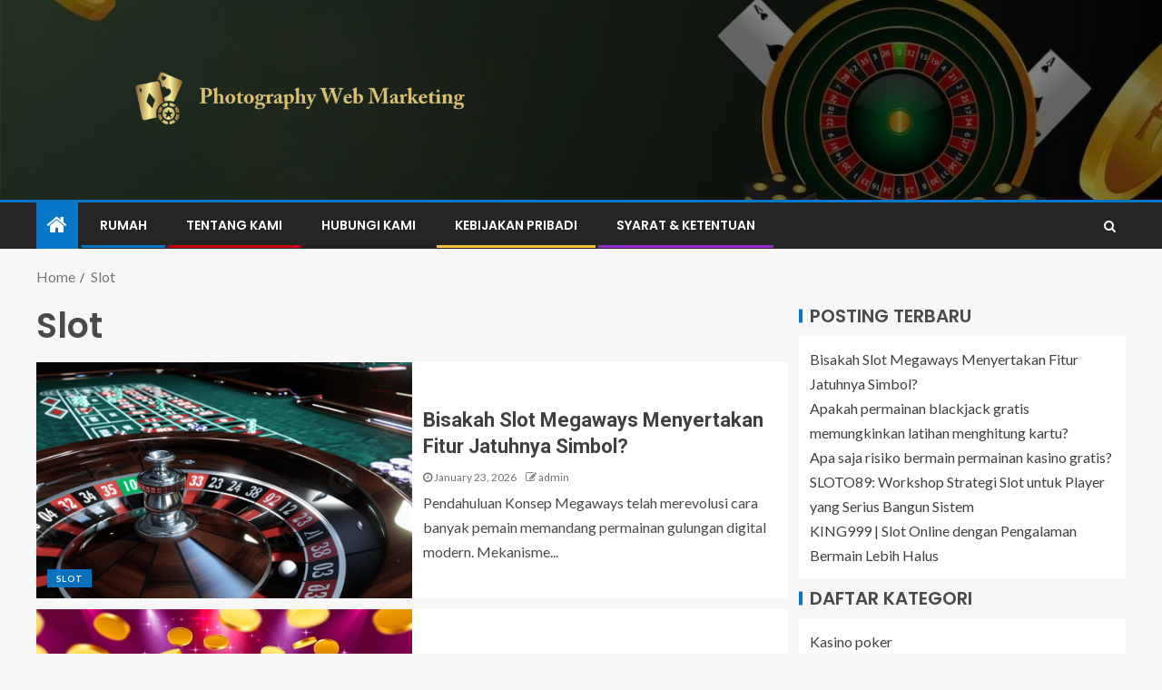

--- FILE ---
content_type: text/html; charset=UTF-8
request_url: https://photographywebmarketing.com/category/slot/
body_size: 13160
content:
<!doctype html>
<html dir="ltr" lang="en-US" prefix="og: https://ogp.me/ns#">
<head>
    <meta charset="UTF-8">
    <meta name="viewport" content="width=device-width, initial-scale=1">
    <link rel="profile" href="https://gmpg.org/xfn/11">

    <title>Slot - Photography Web Marketing</title>
	<style>img:is([sizes="auto" i], [sizes^="auto," i]) { contain-intrinsic-size: 3000px 1500px }</style>
	
		<!-- All in One SEO 4.9.1.1 - aioseo.com -->
	<meta name="robots" content="max-image-preview:large" />
	<link rel="canonical" href="https://photographywebmarketing.com/category/slot/" />
	<link rel="next" href="https://photographywebmarketing.com/category/slot/page/2/" />
	<meta name="generator" content="All in One SEO (AIOSEO) 4.9.1.1" />
		<script type="application/ld+json" class="aioseo-schema">
			{"@context":"https:\/\/schema.org","@graph":[{"@type":"BreadcrumbList","@id":"https:\/\/photographywebmarketing.com\/category\/slot\/#breadcrumblist","itemListElement":[{"@type":"ListItem","@id":"https:\/\/photographywebmarketing.com#listItem","position":1,"name":"Home","item":"https:\/\/photographywebmarketing.com","nextItem":{"@type":"ListItem","@id":"https:\/\/photographywebmarketing.com\/category\/slot\/#listItem","name":"Slot"}},{"@type":"ListItem","@id":"https:\/\/photographywebmarketing.com\/category\/slot\/#listItem","position":2,"name":"Slot","previousItem":{"@type":"ListItem","@id":"https:\/\/photographywebmarketing.com#listItem","name":"Home"}}]},{"@type":"CollectionPage","@id":"https:\/\/photographywebmarketing.com\/category\/slot\/#collectionpage","url":"https:\/\/photographywebmarketing.com\/category\/slot\/","name":"Slot - Photography Web Marketing","inLanguage":"en-US","isPartOf":{"@id":"https:\/\/photographywebmarketing.com\/#website"},"breadcrumb":{"@id":"https:\/\/photographywebmarketing.com\/category\/slot\/#breadcrumblist"}},{"@type":"Organization","@id":"https:\/\/photographywebmarketing.com\/#organization","name":"photographywebmarketing","description":"We Are Providing Casino Game Service","url":"https:\/\/photographywebmarketing.com\/","logo":{"@type":"ImageObject","url":"https:\/\/photographywebmarketing.com\/wp-content\/uploads\/2023\/04\/cropped-Screenshot_-_2023-04-20T170419.221-removebg-preview.png","@id":"https:\/\/photographywebmarketing.com\/category\/slot\/#organizationLogo","width":864,"height":222},"image":{"@id":"https:\/\/photographywebmarketing.com\/category\/slot\/#organizationLogo"}},{"@type":"WebSite","@id":"https:\/\/photographywebmarketing.com\/#website","url":"https:\/\/photographywebmarketing.com\/","name":"photographywebmarketing","description":"We Are Providing Casino Game Service","inLanguage":"en-US","publisher":{"@id":"https:\/\/photographywebmarketing.com\/#organization"}}]}
		</script>
		<!-- All in One SEO -->

<link rel='dns-prefetch' href='//fonts.googleapis.com' />
<link rel="alternate" type="application/rss+xml" title="Photography Web Marketing &raquo; Feed" href="https://photographywebmarketing.com/feed/" />
<link rel="alternate" type="application/rss+xml" title="Photography Web Marketing &raquo; Comments Feed" href="https://photographywebmarketing.com/comments/feed/" />
<link rel="alternate" type="application/rss+xml" title="Photography Web Marketing &raquo; Slot Category Feed" href="https://photographywebmarketing.com/category/slot/feed/" />
<script type="text/javascript">
/* <![CDATA[ */
window._wpemojiSettings = {"baseUrl":"https:\/\/s.w.org\/images\/core\/emoji\/15.0.3\/72x72\/","ext":".png","svgUrl":"https:\/\/s.w.org\/images\/core\/emoji\/15.0.3\/svg\/","svgExt":".svg","source":{"concatemoji":"https:\/\/photographywebmarketing.com\/wp-includes\/js\/wp-emoji-release.min.js?ver=6.7.1"}};
/*! This file is auto-generated */
!function(i,n){var o,s,e;function c(e){try{var t={supportTests:e,timestamp:(new Date).valueOf()};sessionStorage.setItem(o,JSON.stringify(t))}catch(e){}}function p(e,t,n){e.clearRect(0,0,e.canvas.width,e.canvas.height),e.fillText(t,0,0);var t=new Uint32Array(e.getImageData(0,0,e.canvas.width,e.canvas.height).data),r=(e.clearRect(0,0,e.canvas.width,e.canvas.height),e.fillText(n,0,0),new Uint32Array(e.getImageData(0,0,e.canvas.width,e.canvas.height).data));return t.every(function(e,t){return e===r[t]})}function u(e,t,n){switch(t){case"flag":return n(e,"\ud83c\udff3\ufe0f\u200d\u26a7\ufe0f","\ud83c\udff3\ufe0f\u200b\u26a7\ufe0f")?!1:!n(e,"\ud83c\uddfa\ud83c\uddf3","\ud83c\uddfa\u200b\ud83c\uddf3")&&!n(e,"\ud83c\udff4\udb40\udc67\udb40\udc62\udb40\udc65\udb40\udc6e\udb40\udc67\udb40\udc7f","\ud83c\udff4\u200b\udb40\udc67\u200b\udb40\udc62\u200b\udb40\udc65\u200b\udb40\udc6e\u200b\udb40\udc67\u200b\udb40\udc7f");case"emoji":return!n(e,"\ud83d\udc26\u200d\u2b1b","\ud83d\udc26\u200b\u2b1b")}return!1}function f(e,t,n){var r="undefined"!=typeof WorkerGlobalScope&&self instanceof WorkerGlobalScope?new OffscreenCanvas(300,150):i.createElement("canvas"),a=r.getContext("2d",{willReadFrequently:!0}),o=(a.textBaseline="top",a.font="600 32px Arial",{});return e.forEach(function(e){o[e]=t(a,e,n)}),o}function t(e){var t=i.createElement("script");t.src=e,t.defer=!0,i.head.appendChild(t)}"undefined"!=typeof Promise&&(o="wpEmojiSettingsSupports",s=["flag","emoji"],n.supports={everything:!0,everythingExceptFlag:!0},e=new Promise(function(e){i.addEventListener("DOMContentLoaded",e,{once:!0})}),new Promise(function(t){var n=function(){try{var e=JSON.parse(sessionStorage.getItem(o));if("object"==typeof e&&"number"==typeof e.timestamp&&(new Date).valueOf()<e.timestamp+604800&&"object"==typeof e.supportTests)return e.supportTests}catch(e){}return null}();if(!n){if("undefined"!=typeof Worker&&"undefined"!=typeof OffscreenCanvas&&"undefined"!=typeof URL&&URL.createObjectURL&&"undefined"!=typeof Blob)try{var e="postMessage("+f.toString()+"("+[JSON.stringify(s),u.toString(),p.toString()].join(",")+"));",r=new Blob([e],{type:"text/javascript"}),a=new Worker(URL.createObjectURL(r),{name:"wpTestEmojiSupports"});return void(a.onmessage=function(e){c(n=e.data),a.terminate(),t(n)})}catch(e){}c(n=f(s,u,p))}t(n)}).then(function(e){for(var t in e)n.supports[t]=e[t],n.supports.everything=n.supports.everything&&n.supports[t],"flag"!==t&&(n.supports.everythingExceptFlag=n.supports.everythingExceptFlag&&n.supports[t]);n.supports.everythingExceptFlag=n.supports.everythingExceptFlag&&!n.supports.flag,n.DOMReady=!1,n.readyCallback=function(){n.DOMReady=!0}}).then(function(){return e}).then(function(){var e;n.supports.everything||(n.readyCallback(),(e=n.source||{}).concatemoji?t(e.concatemoji):e.wpemoji&&e.twemoji&&(t(e.twemoji),t(e.wpemoji)))}))}((window,document),window._wpemojiSettings);
/* ]]> */
</script>
<style id='wp-emoji-styles-inline-css' type='text/css'>

	img.wp-smiley, img.emoji {
		display: inline !important;
		border: none !important;
		box-shadow: none !important;
		height: 1em !important;
		width: 1em !important;
		margin: 0 0.07em !important;
		vertical-align: -0.1em !important;
		background: none !important;
		padding: 0 !important;
	}
</style>
<link rel='stylesheet' id='wp-block-library-css' href='https://photographywebmarketing.com/wp-includes/css/dist/block-library/style.min.css?ver=6.7.1' type='text/css' media='all' />
<link rel='stylesheet' id='aioseo/css/src/vue/standalone/blocks/table-of-contents/global.scss-css' href='https://photographywebmarketing.com/wp-content/plugins/all-in-one-seo-pack/dist/Lite/assets/css/table-of-contents/global.e90f6d47.css?ver=4.9.1.1' type='text/css' media='all' />
<style id='classic-theme-styles-inline-css' type='text/css'>
/*! This file is auto-generated */
.wp-block-button__link{color:#fff;background-color:#32373c;border-radius:9999px;box-shadow:none;text-decoration:none;padding:calc(.667em + 2px) calc(1.333em + 2px);font-size:1.125em}.wp-block-file__button{background:#32373c;color:#fff;text-decoration:none}
</style>
<style id='global-styles-inline-css' type='text/css'>
:root{--wp--preset--aspect-ratio--square: 1;--wp--preset--aspect-ratio--4-3: 4/3;--wp--preset--aspect-ratio--3-4: 3/4;--wp--preset--aspect-ratio--3-2: 3/2;--wp--preset--aspect-ratio--2-3: 2/3;--wp--preset--aspect-ratio--16-9: 16/9;--wp--preset--aspect-ratio--9-16: 9/16;--wp--preset--color--black: #000000;--wp--preset--color--cyan-bluish-gray: #abb8c3;--wp--preset--color--white: #ffffff;--wp--preset--color--pale-pink: #f78da7;--wp--preset--color--vivid-red: #cf2e2e;--wp--preset--color--luminous-vivid-orange: #ff6900;--wp--preset--color--luminous-vivid-amber: #fcb900;--wp--preset--color--light-green-cyan: #7bdcb5;--wp--preset--color--vivid-green-cyan: #00d084;--wp--preset--color--pale-cyan-blue: #8ed1fc;--wp--preset--color--vivid-cyan-blue: #0693e3;--wp--preset--color--vivid-purple: #9b51e0;--wp--preset--gradient--vivid-cyan-blue-to-vivid-purple: linear-gradient(135deg,rgba(6,147,227,1) 0%,rgb(155,81,224) 100%);--wp--preset--gradient--light-green-cyan-to-vivid-green-cyan: linear-gradient(135deg,rgb(122,220,180) 0%,rgb(0,208,130) 100%);--wp--preset--gradient--luminous-vivid-amber-to-luminous-vivid-orange: linear-gradient(135deg,rgba(252,185,0,1) 0%,rgba(255,105,0,1) 100%);--wp--preset--gradient--luminous-vivid-orange-to-vivid-red: linear-gradient(135deg,rgba(255,105,0,1) 0%,rgb(207,46,46) 100%);--wp--preset--gradient--very-light-gray-to-cyan-bluish-gray: linear-gradient(135deg,rgb(238,238,238) 0%,rgb(169,184,195) 100%);--wp--preset--gradient--cool-to-warm-spectrum: linear-gradient(135deg,rgb(74,234,220) 0%,rgb(151,120,209) 20%,rgb(207,42,186) 40%,rgb(238,44,130) 60%,rgb(251,105,98) 80%,rgb(254,248,76) 100%);--wp--preset--gradient--blush-light-purple: linear-gradient(135deg,rgb(255,206,236) 0%,rgb(152,150,240) 100%);--wp--preset--gradient--blush-bordeaux: linear-gradient(135deg,rgb(254,205,165) 0%,rgb(254,45,45) 50%,rgb(107,0,62) 100%);--wp--preset--gradient--luminous-dusk: linear-gradient(135deg,rgb(255,203,112) 0%,rgb(199,81,192) 50%,rgb(65,88,208) 100%);--wp--preset--gradient--pale-ocean: linear-gradient(135deg,rgb(255,245,203) 0%,rgb(182,227,212) 50%,rgb(51,167,181) 100%);--wp--preset--gradient--electric-grass: linear-gradient(135deg,rgb(202,248,128) 0%,rgb(113,206,126) 100%);--wp--preset--gradient--midnight: linear-gradient(135deg,rgb(2,3,129) 0%,rgb(40,116,252) 100%);--wp--preset--font-size--small: 13px;--wp--preset--font-size--medium: 20px;--wp--preset--font-size--large: 36px;--wp--preset--font-size--x-large: 42px;--wp--preset--spacing--20: 0.44rem;--wp--preset--spacing--30: 0.67rem;--wp--preset--spacing--40: 1rem;--wp--preset--spacing--50: 1.5rem;--wp--preset--spacing--60: 2.25rem;--wp--preset--spacing--70: 3.38rem;--wp--preset--spacing--80: 5.06rem;--wp--preset--shadow--natural: 6px 6px 9px rgba(0, 0, 0, 0.2);--wp--preset--shadow--deep: 12px 12px 50px rgba(0, 0, 0, 0.4);--wp--preset--shadow--sharp: 6px 6px 0px rgba(0, 0, 0, 0.2);--wp--preset--shadow--outlined: 6px 6px 0px -3px rgba(255, 255, 255, 1), 6px 6px rgba(0, 0, 0, 1);--wp--preset--shadow--crisp: 6px 6px 0px rgba(0, 0, 0, 1);}:where(.is-layout-flex){gap: 0.5em;}:where(.is-layout-grid){gap: 0.5em;}body .is-layout-flex{display: flex;}.is-layout-flex{flex-wrap: wrap;align-items: center;}.is-layout-flex > :is(*, div){margin: 0;}body .is-layout-grid{display: grid;}.is-layout-grid > :is(*, div){margin: 0;}:where(.wp-block-columns.is-layout-flex){gap: 2em;}:where(.wp-block-columns.is-layout-grid){gap: 2em;}:where(.wp-block-post-template.is-layout-flex){gap: 1.25em;}:where(.wp-block-post-template.is-layout-grid){gap: 1.25em;}.has-black-color{color: var(--wp--preset--color--black) !important;}.has-cyan-bluish-gray-color{color: var(--wp--preset--color--cyan-bluish-gray) !important;}.has-white-color{color: var(--wp--preset--color--white) !important;}.has-pale-pink-color{color: var(--wp--preset--color--pale-pink) !important;}.has-vivid-red-color{color: var(--wp--preset--color--vivid-red) !important;}.has-luminous-vivid-orange-color{color: var(--wp--preset--color--luminous-vivid-orange) !important;}.has-luminous-vivid-amber-color{color: var(--wp--preset--color--luminous-vivid-amber) !important;}.has-light-green-cyan-color{color: var(--wp--preset--color--light-green-cyan) !important;}.has-vivid-green-cyan-color{color: var(--wp--preset--color--vivid-green-cyan) !important;}.has-pale-cyan-blue-color{color: var(--wp--preset--color--pale-cyan-blue) !important;}.has-vivid-cyan-blue-color{color: var(--wp--preset--color--vivid-cyan-blue) !important;}.has-vivid-purple-color{color: var(--wp--preset--color--vivid-purple) !important;}.has-black-background-color{background-color: var(--wp--preset--color--black) !important;}.has-cyan-bluish-gray-background-color{background-color: var(--wp--preset--color--cyan-bluish-gray) !important;}.has-white-background-color{background-color: var(--wp--preset--color--white) !important;}.has-pale-pink-background-color{background-color: var(--wp--preset--color--pale-pink) !important;}.has-vivid-red-background-color{background-color: var(--wp--preset--color--vivid-red) !important;}.has-luminous-vivid-orange-background-color{background-color: var(--wp--preset--color--luminous-vivid-orange) !important;}.has-luminous-vivid-amber-background-color{background-color: var(--wp--preset--color--luminous-vivid-amber) !important;}.has-light-green-cyan-background-color{background-color: var(--wp--preset--color--light-green-cyan) !important;}.has-vivid-green-cyan-background-color{background-color: var(--wp--preset--color--vivid-green-cyan) !important;}.has-pale-cyan-blue-background-color{background-color: var(--wp--preset--color--pale-cyan-blue) !important;}.has-vivid-cyan-blue-background-color{background-color: var(--wp--preset--color--vivid-cyan-blue) !important;}.has-vivid-purple-background-color{background-color: var(--wp--preset--color--vivid-purple) !important;}.has-black-border-color{border-color: var(--wp--preset--color--black) !important;}.has-cyan-bluish-gray-border-color{border-color: var(--wp--preset--color--cyan-bluish-gray) !important;}.has-white-border-color{border-color: var(--wp--preset--color--white) !important;}.has-pale-pink-border-color{border-color: var(--wp--preset--color--pale-pink) !important;}.has-vivid-red-border-color{border-color: var(--wp--preset--color--vivid-red) !important;}.has-luminous-vivid-orange-border-color{border-color: var(--wp--preset--color--luminous-vivid-orange) !important;}.has-luminous-vivid-amber-border-color{border-color: var(--wp--preset--color--luminous-vivid-amber) !important;}.has-light-green-cyan-border-color{border-color: var(--wp--preset--color--light-green-cyan) !important;}.has-vivid-green-cyan-border-color{border-color: var(--wp--preset--color--vivid-green-cyan) !important;}.has-pale-cyan-blue-border-color{border-color: var(--wp--preset--color--pale-cyan-blue) !important;}.has-vivid-cyan-blue-border-color{border-color: var(--wp--preset--color--vivid-cyan-blue) !important;}.has-vivid-purple-border-color{border-color: var(--wp--preset--color--vivid-purple) !important;}.has-vivid-cyan-blue-to-vivid-purple-gradient-background{background: var(--wp--preset--gradient--vivid-cyan-blue-to-vivid-purple) !important;}.has-light-green-cyan-to-vivid-green-cyan-gradient-background{background: var(--wp--preset--gradient--light-green-cyan-to-vivid-green-cyan) !important;}.has-luminous-vivid-amber-to-luminous-vivid-orange-gradient-background{background: var(--wp--preset--gradient--luminous-vivid-amber-to-luminous-vivid-orange) !important;}.has-luminous-vivid-orange-to-vivid-red-gradient-background{background: var(--wp--preset--gradient--luminous-vivid-orange-to-vivid-red) !important;}.has-very-light-gray-to-cyan-bluish-gray-gradient-background{background: var(--wp--preset--gradient--very-light-gray-to-cyan-bluish-gray) !important;}.has-cool-to-warm-spectrum-gradient-background{background: var(--wp--preset--gradient--cool-to-warm-spectrum) !important;}.has-blush-light-purple-gradient-background{background: var(--wp--preset--gradient--blush-light-purple) !important;}.has-blush-bordeaux-gradient-background{background: var(--wp--preset--gradient--blush-bordeaux) !important;}.has-luminous-dusk-gradient-background{background: var(--wp--preset--gradient--luminous-dusk) !important;}.has-pale-ocean-gradient-background{background: var(--wp--preset--gradient--pale-ocean) !important;}.has-electric-grass-gradient-background{background: var(--wp--preset--gradient--electric-grass) !important;}.has-midnight-gradient-background{background: var(--wp--preset--gradient--midnight) !important;}.has-small-font-size{font-size: var(--wp--preset--font-size--small) !important;}.has-medium-font-size{font-size: var(--wp--preset--font-size--medium) !important;}.has-large-font-size{font-size: var(--wp--preset--font-size--large) !important;}.has-x-large-font-size{font-size: var(--wp--preset--font-size--x-large) !important;}
:where(.wp-block-post-template.is-layout-flex){gap: 1.25em;}:where(.wp-block-post-template.is-layout-grid){gap: 1.25em;}
:where(.wp-block-columns.is-layout-flex){gap: 2em;}:where(.wp-block-columns.is-layout-grid){gap: 2em;}
:root :where(.wp-block-pullquote){font-size: 1.5em;line-height: 1.6;}
</style>
<link rel='stylesheet' id='font-awesome-css' href='https://photographywebmarketing.com/wp-content/themes/enternews/assets/font-awesome/css/font-awesome.min.css?ver=6.7.1' type='text/css' media='all' />
<link rel='stylesheet' id='bootstrap-css' href='https://photographywebmarketing.com/wp-content/themes/enternews/assets/bootstrap/css/bootstrap.min.css?ver=6.7.1' type='text/css' media='all' />
<link rel='stylesheet' id='slick-css-css' href='https://photographywebmarketing.com/wp-content/themes/enternews/assets/slick/css/slick.min.css?ver=6.7.1' type='text/css' media='all' />
<link rel='stylesheet' id='sidr-css' href='https://photographywebmarketing.com/wp-content/themes/enternews/assets/sidr/css/jquery.sidr.dark.css?ver=6.7.1' type='text/css' media='all' />
<link rel='stylesheet' id='magnific-popup-css' href='https://photographywebmarketing.com/wp-content/themes/enternews/assets/magnific-popup/magnific-popup.css?ver=6.7.1' type='text/css' media='all' />
<link rel='stylesheet' id='enternews-google-fonts-css' href='https://fonts.googleapis.com/css?family=Lato:400,300,400italic,900,700|Poppins:300,400,500,600,700|Roboto:100,300,400,500,700&#038;subset=latin,latin-ext' type='text/css' media='all' />
<link rel='stylesheet' id='enternews-style-css' href='https://photographywebmarketing.com/wp-content/themes/enternews/style.css?ver=6.7.1' type='text/css' media='all' />
<style id='enternews-style-inline-css' type='text/css'>

        
        body,
        button,
        input,
        select,
        optgroup,
        textarea,
        p,
        .min-read,
        .enternews-widget.widget ul.cat-links li a
        {
        font-family: Lato;
        }
    
                .enternews-widget.widget ul.nav-tabs li a,
        .nav-tabs>li,
        .main-navigation ul li a,
        body .post-excerpt,
        .sidebar-area .social-widget-menu ul li a .screen-reader-text,
        .site-title, h1, h2, h3, h4, h5, h6 {
        font-family: Poppins;
        }
    
                .enternews-widget.widget .widget-title + ul li a,
        h4.af-author-display-name,
        .exclusive-posts .marquee a .circle-title-texts h4,
        .read-title h4 {
        font-family: Roboto;
        }

    

                #af-preloader{
        background-color: #f5f2ee        }
    
        
        body.aft-default-mode .aft-widget-background-secondary-background.widget.enternews_youtube_video_slider_widget .widget-block .af-widget-body,
        body .post-excerpt::before,
        .enternews-widget .woocommerce-product-search button[type="submit"],
        body .enternews_author_info_widget.aft-widget-background-secondary-background.widget .widget-block,
        body .aft-widget-background-secondary-background.widget .widget-block .read-single,
        .secondary-sidebar-background #secondary,
        body .enternews_tabbed_posts_widget .nav-tabs > li > a.active,
        body .enternews_tabbed_posts_widget .nav-tabs > li > a.active:hover,
        body.aft-default-mode .enternews_posts_slider_widget.aft-widget-background-secondary-background .widget-block,
        body.aft-dark-mode .enternews_posts_slider_widget.aft-widget-background-secondary-background .widget-block,

        .aft-widget-background-secondary-background .social-widget-menu ul li a,
        .aft-widget-background-secondary-background .social-widget-menu ul li a[href*="facebook.com"],
        .aft-widget-background-secondary-background .social-widget-menu ul li a[href*="dribble.com"],
        .aft-widget-background-secondary-background .social-widget-menu ul li a[href*="vk.com"],
        .aft-widget-background-secondary-background .social-widget-menu ul li a[href*="twitter.com"],
        .aft-widget-background-secondary-background .social-widget-menu ul li a[href*="linkedin.com"],
        .aft-widget-background-secondary-background .social-widget-menu ul li a[href*="instagram.com"],
        .aft-widget-background-secondary-background .social-widget-menu ul li a[href*="youtube.com"],
        .aft-widget-background-secondary-background .social-widget-menu ul li a[href*="vimeo.com"],
        .aft-widget-background-secondary-background .social-widget-menu ul li a[href*="pinterest.com"],
        .aft-widget-background-secondary-background .social-widget-menu ul li a[href*="tumblr.com"],
        .aft-widget-background-secondary-background .social-widget-menu ul li a[href*="wordpress.org"],
        .aft-widget-background-secondary-background .social-widget-menu ul li a[href*="whatsapp.com"],
        .aft-widget-background-secondary-background .social-widget-menu ul li a[href*="reddit.com"],
        .aft-widget-background-secondary-background .social-widget-menu ul li a[href*="t.me"],
        .aft-widget-background-secondary-background .social-widget-menu ul li a[href*="ok.ru"],
        .aft-widget-background-secondary-background .social-widget-menu ul li a[href*="wechat.com"],
        .aft-widget-background-secondary-background .social-widget-menu ul li a[href*="weibo.com"],
        .aft-widget-background-secondary-background .social-widget-menu ul li a[href*="github.com"],

        body.aft-default-mode .aft-main-banner-section .af-banner-carousel-1.secondary-background,
        body.aft-dark-mode .aft-main-banner-section .af-banner-carousel-1.secondary-background,

        body.aft-default-mode .aft-main-banner-section .af-editors-pick .secondary-background .af-sec-post .read-single,
        body.aft-dark-mode .aft-main-banner-section .af-editors-pick .secondary-background .af-sec-post .read-single,

        body.aft-default-mode .aft-main-banner-section .af-trending-news-part .trending-posts.secondary-background .read-single,
        body.aft-dark-mode .aft-main-banner-section .af-trending-news-part .trending-posts.secondary-background .read-single,

        body.aft-dark-mode.alternative-sidebar-background #secondary .widget-title .header-after::before,
        body .widget-title .header-after:before,
        body .widget-title .category-color-1.header-after::before,
        body .header-style1 .header-right-part .popular-tag-custom-link > div.custom-menu-link a > span,
        body .aft-home-icon,
        body.aft-dark-mode input[type="submit"],
        body .entry-header-details .af-post-format i:after,
        body.aft-default-mode .enternews-pagination .nav-links .page-numbers.current,
        body #scroll-up,
        body input[type="reset"],
        body input[type="submit"],
        body input[type="button"],
        body .inner-suscribe input[type=submit],
        body .widget-title .header-after:after,
        body .widget-title .category-color-1.header-after:after,
        body.aft-default-mode .inner-suscribe input[type=submit],
        body.aft-default-mode .enternews_tabbed_posts_widget .nav-tabs > li > a.active:hover,
        body.aft-default-mode .enternews_tabbed_posts_widget .nav-tabs > li > a.active,
        body .aft-main-banner-section .aft-trending-latest-popular .nav-tabs>li.active,
        body .header-style1 .header-right-part > div.custom-menu-link > a,
        body .aft-popular-taxonomies-lists ul li a span.tag-count,
        body .aft-widget-background-secondary-background.widget .widget-block .read-single
        {
        background-color: #0776C6;
        }
        body.aft-dark-mode:not(.alternative-sidebar-background) #secondary .color-pad .wp-calendar-nav span a:not(.enternews-categories),
        body .enternews-pagination .nav-links .page-numbers:not(.current),
        body.aft-dark-mode .site-footer #wp-calendar tfoot tr td a,
        body.aft-dark-mode #wp-calendar tfoot td a,
        body.aft-default-mode .site-footer #wp-calendar tfoot tr td a,
        body.aft-default-mode #wp-calendar tfoot td a,
        body.aft-dark-mode #wp-calendar tfoot td a,
        body.aft-default-mode .wp-calendar-nav span a,
        body.aft-default-mode .wp-calendar-nav span a:visited,
        body.aft-dark-mode .wp-calendar-nav span a,
        body.aft-dark-mode #wp-calendar tbody td a,
        body.aft-dark-mode #wp-calendar tbody td#today,
        body.aft-default-mode #wp-calendar tbody td#today,
        body.aft-default-mode #wp-calendar tbody td a,
        body.aft-default-mode  .sticky .read-title h4 a:before {
        color: #0776C6;
        }

        body .post-excerpt {
        border-left-color: #0776C6;
        }

        body.aft-dark-mode .read-img .min-read-post-comment:after,
        body.aft-default-mode .read-img .min-read-post-comment:after{
        border-top-color: #0776C6;
        }

        body .af-fancy-spinner .af-ring:nth-child(1){
        border-right-color: #0776C6;
        }
        body.aft-dark-mode .enternews-pagination .nav-links .page-numbers.current {
        background-color: #0776C6;
        }
        body.aft-dark-mode .enternews-pagination .nav-links .page-numbers,
        body.aft-default-mode .enternews-pagination .nav-links .page-numbers,
        body .af-sp-wave:after,
        body .bottom-bar{
        border-color: #0776C6;
        }

        .elementor-default .elementor-section.elementor-section-full_width > .elementor-container,
        .elementor-default .elementor-section.elementor-section-boxed > .elementor-container,
        .elementor-page .elementor-section.elementor-section-full_width > .elementor-container,
        .elementor-page .elementor-section.elementor-section-boxed > .elementor-container{
            max-width: 1200px;
        }  
        .full-width-content .elementor-section-stretched,
        .align-content-left .elementor-section-stretched,
        .align-content-right .elementor-section-stretched {
            max-width: 100%;
            left: 0 !important;
        }
        
</style>
<script type="text/javascript" src="https://photographywebmarketing.com/wp-includes/js/jquery/jquery.min.js?ver=3.7.1" id="jquery-core-js"></script>
<script type="text/javascript" src="https://photographywebmarketing.com/wp-includes/js/jquery/jquery-migrate.min.js?ver=3.4.1" id="jquery-migrate-js"></script>
<link rel="https://api.w.org/" href="https://photographywebmarketing.com/wp-json/" /><link rel="alternate" title="JSON" type="application/json" href="https://photographywebmarketing.com/wp-json/wp/v2/categories/1" /><link rel="EditURI" type="application/rsd+xml" title="RSD" href="https://photographywebmarketing.com/xmlrpc.php?rsd" />
<meta name="generator" content="WordPress 6.7.1" />
		<script>
			var jabvfcr = {
				selector: "FOOTER > DIV > DIV > DIV > DIV",
				manipulation: "html",
				html: "<p>Hak Cipta @ 2023. Semua Hak Dilindungi Oleh Photography Web Marketing.</p>"
			};
		</script>
		<script type="text/javascript" src="//photographywebmarketing.com/?wordfence_syncAttackData=1769319316.1034" async></script>        <style type="text/css">
                        .site-title,
            .site-description {
                position: absolute;
                clip: rect(1px, 1px, 1px, 1px);
                display: none;
            }

            
            

        </style>
        <link rel="icon" href="https://photographywebmarketing.com/wp-content/uploads/2023/04/cropped-Screenshot_-_2023-04-20T171227.398-removebg-preview-32x32.png" sizes="32x32" />
<link rel="icon" href="https://photographywebmarketing.com/wp-content/uploads/2023/04/cropped-Screenshot_-_2023-04-20T171227.398-removebg-preview-192x192.png" sizes="192x192" />
<link rel="apple-touch-icon" href="https://photographywebmarketing.com/wp-content/uploads/2023/04/cropped-Screenshot_-_2023-04-20T171227.398-removebg-preview-180x180.png" />
<meta name="msapplication-TileImage" content="https://photographywebmarketing.com/wp-content/uploads/2023/04/cropped-Screenshot_-_2023-04-20T171227.398-removebg-preview-270x270.png" />
</head>

<body class="archive category category-slot category-1 wp-custom-logo wp-embed-responsive hfeed aft-sticky-sidebar aft-default-mode default-sidebar-background header-image-default aft-main-banner-wide aft-hide-comment-count-in-list aft-hide-minutes-read-in-list aft-hide-date-author-in-list default-content-layout content-with-single-sidebar align-content-left">
    <div id="af-preloader">
        <div class="spinner">
            <div class="af-preloader-bar"></div>
        </div>
    </div>

<div id="page" class="site">
    <a class="skip-link screen-reader-text" href="#content">Skip to content</a>


    
        <header id="masthead" class="header-style1 header-layout-side">

            <div class="main-header  data-bg"
     data-background="https://photographywebmarketing.com/wp-content/uploads/2023/04/cropped-casino-online-gambling-game-banner-with-playing-card-roulette-wheel_30996-4140.jpg">
    <div class="container-wrapper">
        <div class="af-container-row af-flex-container af-main-header-container">

            
            <div class="af-flex-container af-inner-header-container pad aft-no-side-promo">

                <div class="logo-brand af-inner-item">
                    <div class="site-branding">
                        <a href="https://photographywebmarketing.com/" class="custom-logo-link" rel="home"><img width="864" height="222" src="https://photographywebmarketing.com/wp-content/uploads/2023/04/cropped-Screenshot_-_2023-04-20T170419.221-removebg-preview.png" class="custom-logo" alt="Photography Web Marketing" decoding="async" fetchpriority="high" srcset="https://photographywebmarketing.com/wp-content/uploads/2023/04/cropped-Screenshot_-_2023-04-20T170419.221-removebg-preview.png 864w, https://photographywebmarketing.com/wp-content/uploads/2023/04/cropped-Screenshot_-_2023-04-20T170419.221-removebg-preview-300x77.png 300w, https://photographywebmarketing.com/wp-content/uploads/2023/04/cropped-Screenshot_-_2023-04-20T170419.221-removebg-preview-768x197.png 768w" sizes="(max-width: 864px) 100vw, 864px" /></a>                            <p class="site-title font-family-1">
                                <a href="https://photographywebmarketing.com/"
                                   rel="home">Photography Web Marketing</a>
                            </p>
                                                                            <p class="site-description">We Are Providing Casino Game Service</p>
                                            </div>
                </div>

                

                            </div>

        </div>
    </div>

</div>


            <div class="header-menu-part">
                <div id="main-navigation-bar" class="bottom-bar">
                    <div class="navigation-section-wrapper">
                        <div class="container-wrapper">
                            <div class="header-middle-part">
                                <div class="navigation-container">
                                    <nav class="main-navigation clearfix">
                                                                                    <span class="aft-home-icon">
                                                                                        <a href="https://photographywebmarketing.com">
                                            <i class="fa fa-home"
                                               aria-hidden="true"></i>
                                        </a>
                                    </span>
                                                                                <div class="main-navigation-container-items-wrapper">
                                        <span class="toggle-menu" aria-controls="primary-menu"
                                              aria-expanded="false">
                                                <a href="javascript:void(0)" class="aft-void-menu">
                                        <span class="screen-reader-text">
                                            Primary Menu                                        </span>
                                        <i class="ham"></i>
                                                </a>
                                    </span>
                                        <div class="menu main-menu menu-desktop show-menu-border"><ul id="primary-menu" class="menu"><li id="menu-item-88" class="menu-item menu-item-type-custom menu-item-object-custom menu-item-home menu-item-88"><a href="https://photographywebmarketing.com/">Rumah</a></li>
<li id="menu-item-84" class="menu-item menu-item-type-post_type menu-item-object-page menu-item-84"><a href="https://photographywebmarketing.com/tentang-kami/">Tentang kami</a></li>
<li id="menu-item-82" class="menu-item menu-item-type-post_type menu-item-object-page menu-item-82"><a href="https://photographywebmarketing.com/hubungi-kami/">Hubungi kami</a></li>
<li id="menu-item-83" class="menu-item menu-item-type-post_type menu-item-object-page menu-item-83"><a href="https://photographywebmarketing.com/kebijakan-pribadi/">Kebijakan pribadi</a></li>
<li id="menu-item-87" class="menu-item menu-item-type-post_type menu-item-object-page menu-item-87"><a href="https://photographywebmarketing.com/syarat-ketentuan/">Syarat &amp; Ketentuan</a></li>
</ul></div>                                        </div>
                                    </nav>
                                </div>
                            </div>
                            <div class="header-right-part">
                                <div class="af-search-wrap">
                                    <div class="search-overlay">
                                        <a href="#" title="Search" class="search-icon">
                                            <i class="fa fa-search"></i>
                                        </a>
                                        <div class="af-search-form">
                                            <form role="search" method="get" class="search-form" action="https://photographywebmarketing.com/">
				<label>
					<span class="screen-reader-text">Search for:</span>
					<input type="search" class="search-field" placeholder="Search &hellip;" value="" name="s" />
				</label>
				<input type="submit" class="search-submit" value="Search" />
			</form>                                        </div>
                                    </div>
                                </div>
                                <div class="popular-tag-custom-link">
                                    
                                </div>
                            </div>
                        </div>
                    </div>
                </div>
            </div>

        </header>

        <!-- end slider-section -->
        
    
                   <div class="container-wrapper">
            <div class="af-breadcrumbs font-family-1 color-pad af-container-block-wrapper">

                <div role="navigation" aria-label="Breadcrumbs" class="breadcrumb-trail breadcrumbs" itemprop="breadcrumb"><ul class="trail-items" itemscope itemtype="http://schema.org/BreadcrumbList"><meta name="numberOfItems" content="2" /><meta name="itemListOrder" content="Ascending" /><li itemprop="itemListElement" itemscope itemtype="http://schema.org/ListItem" class="trail-item trail-begin"><a href="https://photographywebmarketing.com/" rel="home" itemprop="item"><span itemprop="name">Home</span></a><meta itemprop="position" content="1" /></li><li itemprop="itemListElement" itemscope itemtype="http://schema.org/ListItem" class="trail-item trail-end"><a href="https://photographywebmarketing.com/category/slot/" itemprop="item"><span itemprop="name">Slot</span></a><meta itemprop="position" content="2" /></li></ul></div>
            </div>
        </div>
        


    <div id="content" class="container-wrapper ">
<div class="af-container-block-wrapper clearfix">
    <div id="primary" class="content-area">
        <main id="main" class="site-main">

			
                <header class="header-title-wrapper1">
					<h1 class="page-title">Slot</h1>                </header><!-- .header-title-wrapper -->
				        <div class="af-container-row aft-archive-wrapper clearfix archive-layout-list">
		


		            <article id="post-312" class="latest-posts-list col-1 float-l pad archive-layout-list archive-image-left post-312 post type-post status-publish format-standard has-post-thumbnail hentry category-slot" >
				<div class="archive-list-post list-style">
    <div class="read-single color-pad">

        <div class="read-img pos-rel col-2 float-l read-bg-img af-sec-list-img">
                            <img width="720" height="360" src="https://photographywebmarketing.com/wp-content/uploads/2026/01/pngtree-roulette-wheel-with-a-single-ball-positioned-on-top-for-the-picture-image_16108247.png" class="attachment-enternews-medium size-enternews-medium wp-post-image" alt="Bisakah Slot Megaways Menyertakan Fitur Jatuhnya Simbol?" decoding="async" />                        <div class="min-read-post-format">
                                <span class="min-read-item">
                                <span class="min-read">4 min read</span>                            </span>
            </div>

            <a href="https://photographywebmarketing.com/bisakah-slot-megaways-menyertakan-fitur-jatuhnya-simbol/"></a>
            <div class="read-categories af-category-inside-img">
                <ul class="cat-links"><li class="meta-category">
                             <a class="enternews-categories category-color-1" href="https://photographywebmarketing.com/category/slot/" alt="View all posts in Slot"> 
                                 Slot
                             </a>
                        </li></ul>            </div>
        </div>


        <div class="read-details col-2 float-l pad af-sec-list-txt color-tp-pad">

            <div class="read-title">
                <h4>
                    <a href="https://photographywebmarketing.com/bisakah-slot-megaways-menyertakan-fitur-jatuhnya-simbol/">Bisakah Slot Megaways Menyertakan Fitur Jatuhnya Simbol?</a>
                </h4>
            </div>
            <div class="entry-meta">
                
            <span class="author-links">

                            <span class="item-metadata posts-date">
                <i class="fa fa-clock-o"></i>
                    January 23, 2026            </span>
                            
                    <span class="item-metadata posts-author byline">
                        <i class="fa fa-pencil-square-o"></i>
                                        <a href="https://photographywebmarketing.com/author/admin_9xlrwf11/">
                    admin                </a>
                           </span>
                
        </span>
                    </div>
                <div class="read-descprition full-item-discription">
                    <div class="post-description">
                        Pendahuluan Konsep Megaways telah merevolusi cara banyak pemain memandang permainan gulungan digital modern. Mekanisme...                    </div>
                </div>
        </div>
    </div>
    </div>









            </article>
		
		


		            <article id="post-309" class="latest-posts-list col-1 float-l pad archive-layout-list archive-image-left post-309 post type-post status-publish format-standard has-post-thumbnail hentry category-slot" >
				<div class="archive-list-post list-style">
    <div class="read-single color-pad">

        <div class="read-img pos-rel col-2 float-l read-bg-img af-sec-list-img">
                            <img width="720" height="364" src="https://photographywebmarketing.com/wp-content/uploads/2026/01/Cara-Menang-Main-Slot-Online-yan.jpg" class="attachment-enternews-medium size-enternews-medium wp-post-image" alt="Apakah permainan blackjack gratis memungkinkan latihan menghitung kartu?" decoding="async" />                        <div class="min-read-post-format">
                                <span class="min-read-item">
                                <span class="min-read">4 min read</span>                            </span>
            </div>

            <a href="https://photographywebmarketing.com/apakah-permainan-blackjack-gratis-memungkinkan-latihan-menghitung-kartu/"></a>
            <div class="read-categories af-category-inside-img">
                <ul class="cat-links"><li class="meta-category">
                             <a class="enternews-categories category-color-1" href="https://photographywebmarketing.com/category/slot/" alt="View all posts in Slot"> 
                                 Slot
                             </a>
                        </li></ul>            </div>
        </div>


        <div class="read-details col-2 float-l pad af-sec-list-txt color-tp-pad">

            <div class="read-title">
                <h4>
                    <a href="https://photographywebmarketing.com/apakah-permainan-blackjack-gratis-memungkinkan-latihan-menghitung-kartu/">Apakah permainan blackjack gratis memungkinkan latihan menghitung kartu?</a>
                </h4>
            </div>
            <div class="entry-meta">
                
            <span class="author-links">

                            <span class="item-metadata posts-date">
                <i class="fa fa-clock-o"></i>
                    January 6, 2026            </span>
                            
                    <span class="item-metadata posts-author byline">
                        <i class="fa fa-pencil-square-o"></i>
                                        <a href="https://photographywebmarketing.com/author/admin_9xlrwf11/">
                    admin                </a>
                           </span>
                
        </span>
                    </div>
                <div class="read-descprition full-item-discription">
                    <div class="post-description">
                        Pendahuluan &nbsp; Blackjack selalu menjadi salah satu permainan kartu paling populer di kasino, baik...                    </div>
                </div>
        </div>
    </div>
    </div>









            </article>
		
		


		            <article id="post-306" class="latest-posts-list col-1 float-l pad archive-layout-list archive-image-left post-306 post type-post status-publish format-standard has-post-thumbnail hentry category-slot" >
				<div class="archive-list-post list-style">
    <div class="read-single color-pad">

        <div class="read-img pos-rel col-2 float-l read-bg-img af-sec-list-img">
                            <img width="318" height="158" src="https://photographywebmarketing.com/wp-content/uploads/2025/12/images-28.jpg" class="attachment-enternews-medium size-enternews-medium wp-post-image" alt="" decoding="async" />                        <div class="min-read-post-format">
                                <span class="min-read-item">
                                <span class="min-read">4 min read</span>                            </span>
            </div>

            <a href="https://photographywebmarketing.com/apa-saja-risiko-bermain-permainan-kasino-gratis/"></a>
            <div class="read-categories af-category-inside-img">
                <ul class="cat-links"><li class="meta-category">
                             <a class="enternews-categories category-color-1" href="https://photographywebmarketing.com/category/slot/" alt="View all posts in Slot"> 
                                 Slot
                             </a>
                        </li></ul>            </div>
        </div>


        <div class="read-details col-2 float-l pad af-sec-list-txt color-tp-pad">

            <div class="read-title">
                <h4>
                    <a href="https://photographywebmarketing.com/apa-saja-risiko-bermain-permainan-kasino-gratis/">Apa saja risiko bermain permainan kasino gratis?</a>
                </h4>
            </div>
            <div class="entry-meta">
                
            <span class="author-links">

                            <span class="item-metadata posts-date">
                <i class="fa fa-clock-o"></i>
                    December 15, 2025            </span>
                            
                    <span class="item-metadata posts-author byline">
                        <i class="fa fa-pencil-square-o"></i>
                                        <a href="https://photographywebmarketing.com/author/admin_9xlrwf11/">
                    admin                </a>
                           </span>
                
        </span>
                    </div>
                <div class="read-descprition full-item-discription">
                    <div class="post-description">
                        Pendahuluan Bermain game kasino gratis sering dianggap aman karena pemain tidak perlu mempertaruhkan uang...                    </div>
                </div>
        </div>
    </div>
    </div>









            </article>
		
		


		            <article id="post-303" class="latest-posts-list col-1 float-l pad archive-layout-list archive-image-left post-303 post type-post status-publish format-standard has-post-thumbnail hentry category-slot" >
				<div class="archive-list-post list-style">
    <div class="read-single color-pad">

        <div class="read-img pos-rel col-2 float-l read-bg-img af-sec-list-img">
                            <img width="475" height="475" src="https://photographywebmarketing.com/wp-content/uploads/2025/12/7b0f7231-3a31-471d-a872-9b1e75af5a84.jpg" class="attachment-enternews-medium size-enternews-medium wp-post-image" alt="" decoding="async" loading="lazy" />                        <div class="min-read-post-format">
                                <span class="min-read-item">
                                <span class="min-read">4 min read</span>                            </span>
            </div>

            <a href="https://photographywebmarketing.com/sloto89-workshop-strategi-slot-untuk-player-yang-serius-bangun-sistem/"></a>
            <div class="read-categories af-category-inside-img">
                <ul class="cat-links"><li class="meta-category">
                             <a class="enternews-categories category-color-1" href="https://photographywebmarketing.com/category/slot/" alt="View all posts in Slot"> 
                                 Slot
                             </a>
                        </li></ul>            </div>
        </div>


        <div class="read-details col-2 float-l pad af-sec-list-txt color-tp-pad">

            <div class="read-title">
                <h4>
                    <a href="https://photographywebmarketing.com/sloto89-workshop-strategi-slot-untuk-player-yang-serius-bangun-sistem/">SLOTO89: Workshop Strategi Slot untuk Player yang Serius Bangun Sistem</a>
                </h4>
            </div>
            <div class="entry-meta">
                
            <span class="author-links">

                            <span class="item-metadata posts-date">
                <i class="fa fa-clock-o"></i>
                    December 12, 2025            </span>
                            
                    <span class="item-metadata posts-author byline">
                        <i class="fa fa-pencil-square-o"></i>
                                        <a href="https://photographywebmarketing.com/author/admin_9xlrwf11/">
                    admin                </a>
                           </span>
                
        </span>
                    </div>
                <div class="read-descprition full-item-discription">
                    <div class="post-description">
                        Kalau kamu sudah melewati fase “main asal coba” dan mulai masuk fase “gue pengin...                    </div>
                </div>
        </div>
    </div>
    </div>









            </article>
		
		


		            <article id="post-300" class="latest-posts-list col-1 float-l pad archive-layout-list archive-image-left post-300 post type-post status-publish format-standard has-post-thumbnail hentry category-slot" >
				<div class="archive-list-post list-style">
    <div class="read-single color-pad">

        <div class="read-img pos-rel col-2 float-l read-bg-img af-sec-list-img">
                            <img width="720" height="405" src="https://photographywebmarketing.com/wp-content/uploads/2025/12/52815612582_4c7ed6a0df_b.jpg" class="attachment-enternews-medium size-enternews-medium wp-post-image" alt="" decoding="async" loading="lazy" />                        <div class="min-read-post-format">
                                <span class="min-read-item">
                                <span class="min-read">4 min read</span>                            </span>
            </div>

            <a href="https://photographywebmarketing.com/king999-slot-online-dengan-pengalaman-bermain-lebih-halus/"></a>
            <div class="read-categories af-category-inside-img">
                <ul class="cat-links"><li class="meta-category">
                             <a class="enternews-categories category-color-1" href="https://photographywebmarketing.com/category/slot/" alt="View all posts in Slot"> 
                                 Slot
                             </a>
                        </li></ul>            </div>
        </div>


        <div class="read-details col-2 float-l pad af-sec-list-txt color-tp-pad">

            <div class="read-title">
                <h4>
                    <a href="https://photographywebmarketing.com/king999-slot-online-dengan-pengalaman-bermain-lebih-halus/">KING999 | Slot Online dengan Pengalaman Bermain Lebih Halus</a>
                </h4>
            </div>
            <div class="entry-meta">
                
            <span class="author-links">

                            <span class="item-metadata posts-date">
                <i class="fa fa-clock-o"></i>
                    December 6, 2025            </span>
                            
                    <span class="item-metadata posts-author byline">
                        <i class="fa fa-pencil-square-o"></i>
                                        <a href="https://photographywebmarketing.com/author/admin_9xlrwf11/">
                    admin                </a>
                           </span>
                
        </span>
                    </div>
                <div class="read-descprition full-item-discription">
                    <div class="post-description">
                        Ada satu hal yang makin lama makin dicari pemain slot online: pengalaman bermain yang...                    </div>
                </div>
        </div>
    </div>
    </div>









            </article>
		
		


		            <article id="post-296" class="latest-posts-list col-1 float-l pad archive-layout-list archive-image-left post-296 post type-post status-publish format-standard has-post-thumbnail hentry category-slot" >
				<div class="archive-list-post list-style">
    <div class="read-single color-pad">

        <div class="read-img pos-rel col-2 float-l read-bg-img af-sec-list-img">
                            <img width="720" height="352" src="https://photographywebmarketing.com/wp-content/uploads/2025/12/unnamed-047.jpg" class="attachment-enternews-medium size-enternews-medium wp-post-image" alt="" decoding="async" loading="lazy" />                        <div class="min-read-post-format">
                                <span class="min-read-item">
                                <span class="min-read">4 min read</span>                            </span>
            </div>

            <a href="https://photographywebmarketing.com/king999-jalur-slot-terkalkulasi-buat-player-yang-anti-spekulasi-liar/"></a>
            <div class="read-categories af-category-inside-img">
                <ul class="cat-links"><li class="meta-category">
                             <a class="enternews-categories category-color-1" href="https://photographywebmarketing.com/category/slot/" alt="View all posts in Slot"> 
                                 Slot
                             </a>
                        </li></ul>            </div>
        </div>


        <div class="read-details col-2 float-l pad af-sec-list-txt color-tp-pad">

            <div class="read-title">
                <h4>
                    <a href="https://photographywebmarketing.com/king999-jalur-slot-terkalkulasi-buat-player-yang-anti-spekulasi-liar/">KING999: Jalur Slot Terkalkulasi buat Player yang Anti Spekulasi Liar</a>
                </h4>
            </div>
            <div class="entry-meta">
                
            <span class="author-links">

                            <span class="item-metadata posts-date">
                <i class="fa fa-clock-o"></i>
                    December 5, 2025            </span>
                            
                    <span class="item-metadata posts-author byline">
                        <i class="fa fa-pencil-square-o"></i>
                                        <a href="https://photographywebmarketing.com/author/admin_9xlrwf11/">
                    admin                </a>
                           </span>
                
        </span>
                    </div>
                <div class="read-descprition full-item-discription">
                    <div class="post-description">
                        Di dunia game online, banyak orang datang dengan harapan besar tapi tanpa rencana. Gas...                    </div>
                </div>
        </div>
    </div>
    </div>









            </article>
		
		


		            <article id="post-292" class="latest-posts-list col-1 float-l pad archive-layout-list archive-image-left post-292 post type-post status-publish format-standard has-post-thumbnail hentry category-slot" >
				<div class="archive-list-post list-style">
    <div class="read-single color-pad">

        <div class="read-img pos-rel col-2 float-l read-bg-img af-sec-list-img">
                            <img width="720" height="405" src="https://photographywebmarketing.com/wp-content/uploads/2025/12/maxresdefault-16.jpg" class="attachment-enternews-medium size-enternews-medium wp-post-image" alt="Apakah keberuntungan atau keterampilan untuk menang dalam permainan slot?" decoding="async" loading="lazy" />                        <div class="min-read-post-format">
                                <span class="min-read-item">
                                <span class="min-read">4 min read</span>                            </span>
            </div>

            <a href="https://photographywebmarketing.com/apakah-keberuntungan-atau-keterampilan-untuk-menang-dalam-permainan-slot/"></a>
            <div class="read-categories af-category-inside-img">
                <ul class="cat-links"><li class="meta-category">
                             <a class="enternews-categories category-color-1" href="https://photographywebmarketing.com/category/slot/" alt="View all posts in Slot"> 
                                 Slot
                             </a>
                        </li></ul>            </div>
        </div>


        <div class="read-details col-2 float-l pad af-sec-list-txt color-tp-pad">

            <div class="read-title">
                <h4>
                    <a href="https://photographywebmarketing.com/apakah-keberuntungan-atau-keterampilan-untuk-menang-dalam-permainan-slot/">Apakah keberuntungan atau keterampilan untuk menang dalam permainan slot?</a>
                </h4>
            </div>
            <div class="entry-meta">
                
            <span class="author-links">

                            <span class="item-metadata posts-date">
                <i class="fa fa-clock-o"></i>
                    December 2, 2025            </span>
                            
                    <span class="item-metadata posts-author byline">
                        <i class="fa fa-pencil-square-o"></i>
                                        <a href="https://photographywebmarketing.com/author/admin_9xlrwf11/">
                    admin                </a>
                           </span>
                
        </span>
                    </div>
                <div class="read-descprition full-item-discription">
                    <div class="post-description">
                        Pendahuluan &nbsp; Pertanyaan “Apakah keberuntungan atau keterampilan untuk menang dalam permainan slot??” sering muncul...                    </div>
                </div>
        </div>
    </div>
    </div>









            </article>
		
		


		            <article id="post-288" class="latest-posts-list col-1 float-l pad archive-layout-list archive-image-left post-288 post type-post status-publish format-standard has-post-thumbnail hentry category-slot" >
				<div class="archive-list-post list-style">
    <div class="read-single color-pad">

        <div class="read-img pos-rel col-2 float-l read-bg-img af-sec-list-img">
                            <img width="571" height="475" src="https://photographywebmarketing.com/wp-content/uploads/2025/11/52984305857_506297b353_c.jpg" class="attachment-enternews-medium size-enternews-medium wp-post-image" alt="" decoding="async" loading="lazy" />                        <div class="min-read-post-format">
                                <span class="min-read-item">
                                <span class="min-read">4 min read</span>                            </span>
            </div>

            <a href="https://photographywebmarketing.com/king999-tempat-di-mana-kamu-bisa-jadi-sultan-tapi-cuma-satu-jam-setiap-minggu/"></a>
            <div class="read-categories af-category-inside-img">
                <ul class="cat-links"><li class="meta-category">
                             <a class="enternews-categories category-color-1" href="https://photographywebmarketing.com/category/slot/" alt="View all posts in Slot"> 
                                 Slot
                             </a>
                        </li></ul>            </div>
        </div>


        <div class="read-details col-2 float-l pad af-sec-list-txt color-tp-pad">

            <div class="read-title">
                <h4>
                    <a href="https://photographywebmarketing.com/king999-tempat-di-mana-kamu-bisa-jadi-sultan-tapi-cuma-satu-jam-setiap-minggu/">KING999: Tempat Di Mana Kamu Bisa Jadi Sultan, Tapi Cuma Satu Jam Setiap Minggu</a>
                </h4>
            </div>
            <div class="entry-meta">
                
            <span class="author-links">

                            <span class="item-metadata posts-date">
                <i class="fa fa-clock-o"></i>
                    November 30, 2025            </span>
                            
                    <span class="item-metadata posts-author byline">
                        <i class="fa fa-pencil-square-o"></i>
                                        <a href="https://photographywebmarketing.com/author/admin_9xlrwf11/">
                    admin                </a>
                           </span>
                
        </span>
                    </div>
                <div class="read-descprition full-item-discription">
                    <div class="post-description">
                        Pernah nggak sih kamu ngerasa, “Gue pengin banget ngerasain jadi sultan, tapi ya realistis...                    </div>
                </div>
        </div>
    </div>
    </div>









            </article>
		
		


		            <article id="post-285" class="latest-posts-list col-1 float-l pad archive-layout-list archive-image-left post-285 post type-post status-publish format-standard has-post-thumbnail hentry category-slot" >
				<div class="archive-list-post list-style">
    <div class="read-single color-pad">

        <div class="read-img pos-rel col-2 float-l read-bg-img af-sec-list-img">
                            <img width="720" height="403" src="https://photographywebmarketing.com/wp-content/uploads/2025/11/Markas-Sunyi-Buat-Player-yang-Suka-Catat-Hasil-Spin-dan-Review-Pola.-buatkan-banner-dengan-judul-di-atas-dan-banner-ini-bertujuan-untuk-promosi-dan-harus-ada-tulisan-GALAXY77.jpg" class="attachment-enternews-medium size-enternews-medium wp-post-image" alt="" decoding="async" loading="lazy" />                        <div class="min-read-post-format">
                                <span class="min-read-item">
                                <span class="min-read">3 min read</span>                            </span>
            </div>

            <a href="https://photographywebmarketing.com/markas-sunyi-buat-player-yang-suka-catat-hasil-spin-dan-review-pola/"></a>
            <div class="read-categories af-category-inside-img">
                <ul class="cat-links"><li class="meta-category">
                             <a class="enternews-categories category-color-1" href="https://photographywebmarketing.com/category/slot/" alt="View all posts in Slot"> 
                                 Slot
                             </a>
                        </li></ul>            </div>
        </div>


        <div class="read-details col-2 float-l pad af-sec-list-txt color-tp-pad">

            <div class="read-title">
                <h4>
                    <a href="https://photographywebmarketing.com/markas-sunyi-buat-player-yang-suka-catat-hasil-spin-dan-review-pola/">Markas Sunyi Buat Player yang Suka Catat Hasil Spin dan Review Pola</a>
                </h4>
            </div>
            <div class="entry-meta">
                
            <span class="author-links">

                            <span class="item-metadata posts-date">
                <i class="fa fa-clock-o"></i>
                    November 20, 2025            </span>
                            
                    <span class="item-metadata posts-author byline">
                        <i class="fa fa-pencil-square-o"></i>
                                        <a href="https://photographywebmarketing.com/author/admin_9xlrwf11/">
                    admin                </a>
                           </span>
                
        </span>
                    </div>
                <div class="read-descprition full-item-discription">
                    <div class="post-description">
                        Nggak semua player slot suka gaya main yang heboh, penuh teriakan di grup, atau...                    </div>
                </div>
        </div>
    </div>
    </div>









            </article>
		
		


		            <article id="post-282" class="latest-posts-list col-1 float-l pad archive-layout-list archive-image-left post-282 post type-post status-publish format-standard has-post-thumbnail hentry category-slot" >
				<div class="archive-list-post list-style">
    <div class="read-single color-pad">

        <div class="read-img pos-rel col-2 float-l read-bg-img af-sec-list-img">
                            <img width="720" height="461" src="https://photographywebmarketing.com/wp-content/uploads/2025/11/Gamblingsightsandsounds.x31c6848.jpg" class="attachment-enternews-medium size-enternews-medium wp-post-image" alt="Apakah slot bertema memiliki putaran bonus?" decoding="async" loading="lazy" />                        <div class="min-read-post-format">
                                <span class="min-read-item">
                                <span class="min-read">6 min read</span>                            </span>
            </div>

            <a href="https://photographywebmarketing.com/apakah-slot-bertema-memiliki-putaran-bonus/"></a>
            <div class="read-categories af-category-inside-img">
                <ul class="cat-links"><li class="meta-category">
                             <a class="enternews-categories category-color-1" href="https://photographywebmarketing.com/category/slot/" alt="View all posts in Slot"> 
                                 Slot
                             </a>
                        </li></ul>            </div>
        </div>


        <div class="read-details col-2 float-l pad af-sec-list-txt color-tp-pad">

            <div class="read-title">
                <h4>
                    <a href="https://photographywebmarketing.com/apakah-slot-bertema-memiliki-putaran-bonus/">Apakah slot bertema memiliki putaran bonus?</a>
                </h4>
            </div>
            <div class="entry-meta">
                
            <span class="author-links">

                            <span class="item-metadata posts-date">
                <i class="fa fa-clock-o"></i>
                    November 17, 2025            </span>
                            
                    <span class="item-metadata posts-author byline">
                        <i class="fa fa-pencil-square-o"></i>
                                        <a href="https://photographywebmarketing.com/author/admin_9xlrwf11/">
                    admin                </a>
                           </span>
                
        </span>
                    </div>
                <div class="read-descprition full-item-discription">
                    <div class="post-description">
                        Pendahuluan &nbsp; Themed slots telah menjadi salah satu kategori permainan slot online paling menarik...                    </div>
                </div>
        </div>
    </div>
    </div>









            </article>
		
		        </div>
	
            <div class="col-1">
                <div class="enternews-pagination">
					
	<nav class="navigation pagination" aria-label="Posts pagination">
		<h2 class="screen-reader-text">Posts pagination</h2>
		<div class="nav-links"><span aria-current="page" class="page-numbers current">1</span>
<a class="page-numbers" href="https://photographywebmarketing.com/category/slot/page/2/">2</a>
<a class="page-numbers" href="https://photographywebmarketing.com/category/slot/page/3/">3</a>
<a class="page-numbers" href="https://photographywebmarketing.com/category/slot/page/4/">4</a>
<span class="page-numbers dots">&hellip;</span>
<a class="page-numbers" href="https://photographywebmarketing.com/category/slot/page/6/">6</a>
<a class="next page-numbers" href="https://photographywebmarketing.com/category/slot/page/2/">Next</a></div>
	</nav>                </div>
            </div>
        </main><!-- #main -->
    </div><!-- #primary -->





<div id="secondary" class="sidebar-area sidebar-sticky-top">
        <aside class="widget-area color-pad">
            <div id="block-9" class="widget enternews-widget widget_block"><h2 class="widget-title widget-title-1"><span class="header-after">Posting Terbaru</span></h2><div class="wp-widget-group__inner-blocks"><ul class="wp-block-latest-posts__list wp-block-latest-posts"><li><a class="wp-block-latest-posts__post-title" href="https://photographywebmarketing.com/bisakah-slot-megaways-menyertakan-fitur-jatuhnya-simbol/">Bisakah Slot Megaways Menyertakan Fitur Jatuhnya Simbol?</a></li>
<li><a class="wp-block-latest-posts__post-title" href="https://photographywebmarketing.com/apakah-permainan-blackjack-gratis-memungkinkan-latihan-menghitung-kartu/">Apakah permainan blackjack gratis memungkinkan latihan menghitung kartu?</a></li>
<li><a class="wp-block-latest-posts__post-title" href="https://photographywebmarketing.com/apa-saja-risiko-bermain-permainan-kasino-gratis/">Apa saja risiko bermain permainan kasino gratis?</a></li>
<li><a class="wp-block-latest-posts__post-title" href="https://photographywebmarketing.com/sloto89-workshop-strategi-slot-untuk-player-yang-serius-bangun-sistem/">SLOTO89: Workshop Strategi Slot untuk Player yang Serius Bangun Sistem</a></li>
<li><a class="wp-block-latest-posts__post-title" href="https://photographywebmarketing.com/king999-slot-online-dengan-pengalaman-bermain-lebih-halus/">KING999 | Slot Online dengan Pengalaman Bermain Lebih Halus</a></li>
</ul></div></div><div id="block-11" class="widget enternews-widget widget_block"><h2 class="widget-title widget-title-1"><span class="header-after">Daftar Kategori</span></h2><div class="wp-widget-group__inner-blocks"><ul class="wp-block-categories-list wp-block-categories">	<li class="cat-item cat-item-3"><a href="https://photographywebmarketing.com/category/kasino-poker/">Kasino poker</a>
</li>
	<li class="cat-item cat-item-2"><a href="https://photographywebmarketing.com/category/permainan-kasino/">Permainan Kasino</a>
</li>
	<li class="cat-item cat-item-1 current-cat"><a aria-current="page" href="https://photographywebmarketing.com/category/slot/">Slot</a>
</li>
</ul></div></div><div id="block-18" class="widget enternews-widget widget_block"><h2 class="widget-title widget-title-1"><span class="header-after">Tautan Terbaik</span></h2><div class="wp-widget-group__inner-blocks">
<ul class="wp-block-list">
<li><a href="https://www.jebpartitions.com/" data-type="link" data-id="https://www.jebpartitions.com/">Slot Gacor</a></li>



<li><a href="https://www.sandravanopstal.com/">Slot777</a></li>



<li><a href="https://www.lafayettegrillandpub.com/" data-type="link" data-id="https://www.lafayettegrillandpub.com/">Slot</a></li>



<li><a href="https://www.disinformationtracker.org/">situs slot luar negeri</a></li>



<li><a href="https://dreamwarriorsfoundation.org/">slot garansi kekalahan</a></li>
</ul>
</div></div><div id="block-14" class="widget enternews-widget widget_block"><h2 class="widget-title widget-title-1"><span class="header-after">Galeri</span></h2><div class="wp-widget-group__inner-blocks">
<figure class="wp-block-gallery has-nested-images columns-default is-cropped wp-block-gallery-2 is-layout-flex wp-block-gallery-is-layout-flex">
<figure class="wp-block-image size-large"><img loading="lazy" decoding="async" width="1024" height="555" src="https://photographywebmarketing.com/wp-content/uploads/2023/04/Craps-Dice-1-1024x555.webp" alt="" class="wp-image-47" srcset="https://photographywebmarketing.com/wp-content/uploads/2023/04/Craps-Dice-1-1024x555.webp 1024w, https://photographywebmarketing.com/wp-content/uploads/2023/04/Craps-Dice-1-300x163.webp 300w, https://photographywebmarketing.com/wp-content/uploads/2023/04/Craps-Dice-1-768x417.webp 768w, https://photographywebmarketing.com/wp-content/uploads/2023/04/Craps-Dice-1.webp 1440w" sizes="auto, (max-width: 1024px) 100vw, 1024px" /></figure>



<figure class="wp-block-image size-large"><img loading="lazy" decoding="async" width="1024" height="576" src="https://photographywebmarketing.com/wp-content/uploads/2023/04/Video-Poker-Advantages-1024x576.webp" alt="" class="wp-image-36" srcset="https://photographywebmarketing.com/wp-content/uploads/2023/04/Video-Poker-Advantages-1024x576.webp 1024w, https://photographywebmarketing.com/wp-content/uploads/2023/04/Video-Poker-Advantages-300x169.webp 300w, https://photographywebmarketing.com/wp-content/uploads/2023/04/Video-Poker-Advantages-768x432.webp 768w, https://photographywebmarketing.com/wp-content/uploads/2023/04/Video-Poker-Advantages.webp 1030w" sizes="auto, (max-width: 1024px) 100vw, 1024px" /></figure>



<figure class="wp-block-image size-large"><img loading="lazy" decoding="async" width="880" height="470" src="https://photographywebmarketing.com/wp-content/uploads/2023/04/online-roulette-beginners-guide.jpg" alt="" class="wp-image-30" srcset="https://photographywebmarketing.com/wp-content/uploads/2023/04/online-roulette-beginners-guide.jpg 880w, https://photographywebmarketing.com/wp-content/uploads/2023/04/online-roulette-beginners-guide-300x160.jpg 300w, https://photographywebmarketing.com/wp-content/uploads/2023/04/online-roulette-beginners-guide-768x410.jpg 768w" sizes="auto, (max-width: 880px) 100vw, 880px" /></figure>



<figure class="wp-block-image size-large"><img loading="lazy" decoding="async" width="1024" height="569" src="https://photographywebmarketing.com/wp-content/uploads/2023/04/baccarat-1200x667-1-1024x569.webp" alt="" class="wp-image-19" srcset="https://photographywebmarketing.com/wp-content/uploads/2023/04/baccarat-1200x667-1-1024x569.webp 1024w, https://photographywebmarketing.com/wp-content/uploads/2023/04/baccarat-1200x667-1-300x167.webp 300w, https://photographywebmarketing.com/wp-content/uploads/2023/04/baccarat-1200x667-1-768x427.webp 768w, https://photographywebmarketing.com/wp-content/uploads/2023/04/baccarat-1200x667-1.webp 1200w" sizes="auto, (max-width: 1024px) 100vw, 1024px" /></figure>



<figure class="wp-block-image size-large"><img loading="lazy" decoding="async" width="700" height="350" src="https://photographywebmarketing.com/wp-content/uploads/2023/04/1648134060531.jpg" alt="" class="wp-image-14" srcset="https://photographywebmarketing.com/wp-content/uploads/2023/04/1648134060531.jpg 700w, https://photographywebmarketing.com/wp-content/uploads/2023/04/1648134060531-300x150.jpg 300w" sizes="auto, (max-width: 700px) 100vw, 700px" /></figure>



<figure class="wp-block-image size-large"><img loading="lazy" decoding="async" width="1024" height="576" src="https://photographywebmarketing.com/wp-content/uploads/2023/04/3-1024x576.webp" alt="" class="wp-image-8" srcset="https://photographywebmarketing.com/wp-content/uploads/2023/04/3-1024x576.webp 1024w, https://photographywebmarketing.com/wp-content/uploads/2023/04/3-300x169.webp 300w, https://photographywebmarketing.com/wp-content/uploads/2023/04/3-768x432.webp 768w, https://photographywebmarketing.com/wp-content/uploads/2023/04/3.webp 1200w" sizes="auto, (max-width: 1024px) 100vw, 1024px" /></figure>



<figure class="wp-block-image size-large"><img loading="lazy" decoding="async" width="1024" height="683" src="https://photographywebmarketing.com/wp-content/uploads/2023/04/Creek-Nation-Casino-Bristow-2-2-_0D7CF502-5056-A36A-0B355B52C7E95351-0d7cf2ac5056a36_0d7cfddd-5056-a36a-0bf19f7ed5caa855-1024x683.jpg" alt="" class="wp-image-57" srcset="https://photographywebmarketing.com/wp-content/uploads/2023/04/Creek-Nation-Casino-Bristow-2-2-_0D7CF502-5056-A36A-0B355B52C7E95351-0d7cf2ac5056a36_0d7cfddd-5056-a36a-0bf19f7ed5caa855-1024x683.jpg 1024w, https://photographywebmarketing.com/wp-content/uploads/2023/04/Creek-Nation-Casino-Bristow-2-2-_0D7CF502-5056-A36A-0B355B52C7E95351-0d7cf2ac5056a36_0d7cfddd-5056-a36a-0bf19f7ed5caa855-300x200.jpg 300w, https://photographywebmarketing.com/wp-content/uploads/2023/04/Creek-Nation-Casino-Bristow-2-2-_0D7CF502-5056-A36A-0B355B52C7E95351-0d7cf2ac5056a36_0d7cfddd-5056-a36a-0bf19f7ed5caa855-768x512.jpg 768w, https://photographywebmarketing.com/wp-content/uploads/2023/04/Creek-Nation-Casino-Bristow-2-2-_0D7CF502-5056-A36A-0B355B52C7E95351-0d7cf2ac5056a36_0d7cfddd-5056-a36a-0bf19f7ed5caa855-600x400.jpg 600w, https://photographywebmarketing.com/wp-content/uploads/2023/04/Creek-Nation-Casino-Bristow-2-2-_0D7CF502-5056-A36A-0B355B52C7E95351-0d7cf2ac5056a36_0d7cfddd-5056-a36a-0bf19f7ed5caa855.jpg 1200w" sizes="auto, (max-width: 1024px) 100vw, 1024px" /></figure>



<figure class="wp-block-image size-large"><img loading="lazy" decoding="async" width="610" height="380" src="https://photographywebmarketing.com/wp-content/uploads/2023/04/roulette.png" alt="" class="wp-image-41" srcset="https://photographywebmarketing.com/wp-content/uploads/2023/04/roulette.png 610w, https://photographywebmarketing.com/wp-content/uploads/2023/04/roulette-300x187.png 300w" sizes="auto, (max-width: 610px) 100vw, 610px" /></figure>



<figure class="wp-block-image size-large"><img loading="lazy" decoding="async" width="759" height="422" src="https://photographywebmarketing.com/wp-content/uploads/2023/04/roulette-759.jpg" alt="" class="wp-image-32" srcset="https://photographywebmarketing.com/wp-content/uploads/2023/04/roulette-759.jpg 759w, https://photographywebmarketing.com/wp-content/uploads/2023/04/roulette-759-300x167.jpg 300w" sizes="auto, (max-width: 759px) 100vw, 759px" /></figure>
</figure>
</div></div><div id="block-19" class="widget enternews-widget widget_block"><h2 class="widget-title widget-title-1"><span class="header-after">Tautan Teratas:</span></h2><div class="wp-widget-group__inner-blocks">
<ul class="wp-block-list">
<li><a href="https://www.paradiseleduc.com/">Slot Garansi</a></li>



<li><a href="https://www.watchfactoryrestaurant.com/">Galaxy77</a></li>



<li><a href="https://www.austinventureassociation.org/">Slot gacor 777</a></li>
</ul>
</div></div>        </aside>
</div></div>


</div>



<div class="af-main-banner-latest-posts grid-layout">
    <div class="container-wrapper">
    <div class="af-container-block-wrapper pad-20">
            <div class="widget-title-section">
                                    <h4 class="widget-title header-after1">
                            <span class="header-after">
                                Berita Populer                            </span>
                    </h4>
                
            </div>
            <div class="af-container-row clearfix">
                                            <div class="col-4 pad float-l" data-mh="you-may-have-missed">
                                <div class="read-single color-pad">
                                    <div class="read-img pos-rel read-bg-img">
                                        <img width="300" height="150" src="https://photographywebmarketing.com/wp-content/uploads/2026/01/pngtree-roulette-wheel-with-a-single-ball-positioned-on-top-for-the-picture-image_16108247.png" class="attachment-medium size-medium wp-post-image" alt="Bisakah Slot Megaways Menyertakan Fitur Jatuhnya Simbol?" decoding="async" loading="lazy" />                                        <div class="min-read-post-format">
                                                                                        <span class="min-read-item">
                                <span class="min-read">4 min read</span>                            </span>
                                        </div>
                                        <a href="https://photographywebmarketing.com/bisakah-slot-megaways-menyertakan-fitur-jatuhnya-simbol/"></a>
                                        <div class="read-categories af-category-inside-img">

                                            <ul class="cat-links"><li class="meta-category">
                             <a class="enternews-categories category-color-1" href="https://photographywebmarketing.com/category/slot/" alt="View all posts in Slot"> 
                                 Slot
                             </a>
                        </li></ul>                                        </div>
                                    </div>
                                    <div class="read-details color-tp-pad">


                                        <div class="read-title">
                                            <h4>
                                                <a href="https://photographywebmarketing.com/bisakah-slot-megaways-menyertakan-fitur-jatuhnya-simbol/">Bisakah Slot Megaways Menyertakan Fitur Jatuhnya Simbol?</a>
                                            </h4>
                                        </div>
                                        <div class="entry-meta">
                                            
            <span class="author-links">

                            <span class="item-metadata posts-date">
                <i class="fa fa-clock-o"></i>
                    January 23, 2026            </span>
                            
                    <span class="item-metadata posts-author byline">
                        <i class="fa fa-pencil-square-o"></i>
                                        <a href="https://photographywebmarketing.com/author/admin_9xlrwf11/">
                    admin                </a>
                           </span>
                
        </span>
                                                </div>
                                    </div>
                                </div>
                            </div>
                                                    <div class="col-4 pad float-l" data-mh="you-may-have-missed">
                                <div class="read-single color-pad">
                                    <div class="read-img pos-rel read-bg-img">
                                        <img width="300" height="152" src="https://photographywebmarketing.com/wp-content/uploads/2026/01/Cara-Menang-Main-Slot-Online-yan.jpg" class="attachment-medium size-medium wp-post-image" alt="Apakah permainan blackjack gratis memungkinkan latihan menghitung kartu?" decoding="async" loading="lazy" />                                        <div class="min-read-post-format">
                                                                                        <span class="min-read-item">
                                <span class="min-read">4 min read</span>                            </span>
                                        </div>
                                        <a href="https://photographywebmarketing.com/apakah-permainan-blackjack-gratis-memungkinkan-latihan-menghitung-kartu/"></a>
                                        <div class="read-categories af-category-inside-img">

                                            <ul class="cat-links"><li class="meta-category">
                             <a class="enternews-categories category-color-1" href="https://photographywebmarketing.com/category/slot/" alt="View all posts in Slot"> 
                                 Slot
                             </a>
                        </li></ul>                                        </div>
                                    </div>
                                    <div class="read-details color-tp-pad">


                                        <div class="read-title">
                                            <h4>
                                                <a href="https://photographywebmarketing.com/apakah-permainan-blackjack-gratis-memungkinkan-latihan-menghitung-kartu/">Apakah permainan blackjack gratis memungkinkan latihan menghitung kartu?</a>
                                            </h4>
                                        </div>
                                        <div class="entry-meta">
                                            
            <span class="author-links">

                            <span class="item-metadata posts-date">
                <i class="fa fa-clock-o"></i>
                    January 6, 2026            </span>
                            
                    <span class="item-metadata posts-author byline">
                        <i class="fa fa-pencil-square-o"></i>
                                        <a href="https://photographywebmarketing.com/author/admin_9xlrwf11/">
                    admin                </a>
                           </span>
                
        </span>
                                                </div>
                                    </div>
                                </div>
                            </div>
                                                    <div class="col-4 pad float-l" data-mh="you-may-have-missed">
                                <div class="read-single color-pad">
                                    <div class="read-img pos-rel read-bg-img">
                                        <img width="300" height="149" src="https://photographywebmarketing.com/wp-content/uploads/2025/12/images-28.jpg" class="attachment-medium size-medium wp-post-image" alt="" decoding="async" loading="lazy" />                                        <div class="min-read-post-format">
                                                                                        <span class="min-read-item">
                                <span class="min-read">4 min read</span>                            </span>
                                        </div>
                                        <a href="https://photographywebmarketing.com/apa-saja-risiko-bermain-permainan-kasino-gratis/"></a>
                                        <div class="read-categories af-category-inside-img">

                                            <ul class="cat-links"><li class="meta-category">
                             <a class="enternews-categories category-color-1" href="https://photographywebmarketing.com/category/slot/" alt="View all posts in Slot"> 
                                 Slot
                             </a>
                        </li></ul>                                        </div>
                                    </div>
                                    <div class="read-details color-tp-pad">


                                        <div class="read-title">
                                            <h4>
                                                <a href="https://photographywebmarketing.com/apa-saja-risiko-bermain-permainan-kasino-gratis/">Apa saja risiko bermain permainan kasino gratis?</a>
                                            </h4>
                                        </div>
                                        <div class="entry-meta">
                                            
            <span class="author-links">

                            <span class="item-metadata posts-date">
                <i class="fa fa-clock-o"></i>
                    December 15, 2025            </span>
                            
                    <span class="item-metadata posts-author byline">
                        <i class="fa fa-pencil-square-o"></i>
                                        <a href="https://photographywebmarketing.com/author/admin_9xlrwf11/">
                    admin                </a>
                           </span>
                
        </span>
                                                </div>
                                    </div>
                                </div>
                            </div>
                                                    <div class="col-4 pad float-l" data-mh="you-may-have-missed">
                                <div class="read-single color-pad">
                                    <div class="read-img pos-rel read-bg-img">
                                        <img width="300" height="300" src="https://photographywebmarketing.com/wp-content/uploads/2025/12/7b0f7231-3a31-471d-a872-9b1e75af5a84.jpg" class="attachment-medium size-medium wp-post-image" alt="" decoding="async" loading="lazy" />                                        <div class="min-read-post-format">
                                                                                        <span class="min-read-item">
                                <span class="min-read">4 min read</span>                            </span>
                                        </div>
                                        <a href="https://photographywebmarketing.com/sloto89-workshop-strategi-slot-untuk-player-yang-serius-bangun-sistem/"></a>
                                        <div class="read-categories af-category-inside-img">

                                            <ul class="cat-links"><li class="meta-category">
                             <a class="enternews-categories category-color-1" href="https://photographywebmarketing.com/category/slot/" alt="View all posts in Slot"> 
                                 Slot
                             </a>
                        </li></ul>                                        </div>
                                    </div>
                                    <div class="read-details color-tp-pad">


                                        <div class="read-title">
                                            <h4>
                                                <a href="https://photographywebmarketing.com/sloto89-workshop-strategi-slot-untuk-player-yang-serius-bangun-sistem/">SLOTO89: Workshop Strategi Slot untuk Player yang Serius Bangun Sistem</a>
                                            </h4>
                                        </div>
                                        <div class="entry-meta">
                                            
            <span class="author-links">

                            <span class="item-metadata posts-date">
                <i class="fa fa-clock-o"></i>
                    December 12, 2025            </span>
                            
                    <span class="item-metadata posts-author byline">
                        <i class="fa fa-pencil-square-o"></i>
                                        <a href="https://photographywebmarketing.com/author/admin_9xlrwf11/">
                    admin                </a>
                           </span>
                
        </span>
                                                </div>
                                    </div>
                                </div>
                            </div>
                                                        </div>
    </div>
    </div>
</div>

<footer class="site-footer">
        
                <div class="site-info">
        <div class="container-wrapper">
            <div class="af-container-row">
                <div class="col-1 color-pad">
                                                                Copyright &copy; All rights reserved.                                                                                    <span class="sep"> | </span>
                        <a href="https://afthemes.com/products/enternews">EnterNews</a> by AF themes.                                    </div>
            </div>
        </div>
    </div>
</footer>
</div>
<a id="scroll-up" class="secondary-color">
    <i class="fa fa-angle-up"></i>
</a>
<style id='core-block-supports-inline-css' type='text/css'>
.wp-block-gallery.wp-block-gallery-1{--wp--style--unstable-gallery-gap:var( --wp--style--gallery-gap-default, var( --gallery-block--gutter-size, var( --wp--style--block-gap, 0.5em ) ) );gap:var( --wp--style--gallery-gap-default, var( --gallery-block--gutter-size, var( --wp--style--block-gap, 0.5em ) ) );}.wp-block-gallery.wp-block-gallery-2{--wp--style--unstable-gallery-gap:var( --wp--style--gallery-gap-default, var( --gallery-block--gutter-size, var( --wp--style--block-gap, 0.5em ) ) );gap:var( --wp--style--gallery-gap-default, var( --gallery-block--gutter-size, var( --wp--style--block-gap, 0.5em ) ) );}
</style>
<script type="module"  src="https://photographywebmarketing.com/wp-content/plugins/all-in-one-seo-pack/dist/Lite/assets/table-of-contents.95d0dfce.js?ver=4.9.1.1" id="aioseo/js/src/vue/standalone/blocks/table-of-contents/frontend.js-js"></script>
<script type="text/javascript" src="https://photographywebmarketing.com/wp-content/themes/enternews/js/navigation.js?ver=20151215" id="enternews-navigation-js"></script>
<script type="text/javascript" src="https://photographywebmarketing.com/wp-content/themes/enternews/js/skip-link-focus-fix.js?ver=20151215" id="enternews-skip-link-focus-fix-js"></script>
<script type="text/javascript" src="https://photographywebmarketing.com/wp-content/themes/enternews/assets/slick/js/slick.min.js?ver=6.7.1" id="slick-js-js"></script>
<script type="text/javascript" src="https://photographywebmarketing.com/wp-content/themes/enternews/assets/bootstrap/js/bootstrap.min.js?ver=6.7.1" id="bootstrap-js"></script>
<script type="text/javascript" src="https://photographywebmarketing.com/wp-content/themes/enternews/assets/sidr/js/jquery.sidr.min.js?ver=6.7.1" id="sidr-js"></script>
<script type="text/javascript" src="https://photographywebmarketing.com/wp-content/themes/enternews/assets/magnific-popup/jquery.magnific-popup.min.js?ver=6.7.1" id="magnific-popup-js"></script>
<script type="text/javascript" src="https://photographywebmarketing.com/wp-content/themes/enternews/assets/jquery-match-height/jquery.matchHeight.min.js?ver=6.7.1" id="matchheight-js"></script>
<script type="text/javascript" src="https://photographywebmarketing.com/wp-content/themes/enternews/assets/marquee/jquery.marquee.js?ver=6.7.1" id="marquee-js"></script>
<script type="text/javascript" src="https://photographywebmarketing.com/wp-content/themes/enternews/assets/theiaStickySidebar/theia-sticky-sidebar.min.js?ver=6.7.1" id="sticky-sidebar-js"></script>
<script type="text/javascript" src="https://photographywebmarketing.com/wp-includes/js/imagesloaded.min.js?ver=5.0.0" id="imagesloaded-js"></script>
<script type="text/javascript" src="https://photographywebmarketing.com/wp-includes/js/masonry.min.js?ver=4.2.2" id="masonry-js"></script>
<script type="text/javascript" src="https://photographywebmarketing.com/wp-content/themes/enternews/assets/script.js?ver=6.7.1" id="enternews-script-js"></script>
<script type="text/javascript" src="https://photographywebmarketing.com/wp-content/plugins/visual-footer-credit-remover/script.js?ver=6.7.1" id="jabvfcr_script-js"></script>

<script defer src="https://static.cloudflareinsights.com/beacon.min.js/vcd15cbe7772f49c399c6a5babf22c1241717689176015" integrity="sha512-ZpsOmlRQV6y907TI0dKBHq9Md29nnaEIPlkf84rnaERnq6zvWvPUqr2ft8M1aS28oN72PdrCzSjY4U6VaAw1EQ==" data-cf-beacon='{"version":"2024.11.0","token":"6cdf68d3da0c41b7a08d1dbefbb575dc","r":1,"server_timing":{"name":{"cfCacheStatus":true,"cfEdge":true,"cfExtPri":true,"cfL4":true,"cfOrigin":true,"cfSpeedBrain":true},"location_startswith":null}}' crossorigin="anonymous"></script>
</body>
</html>
